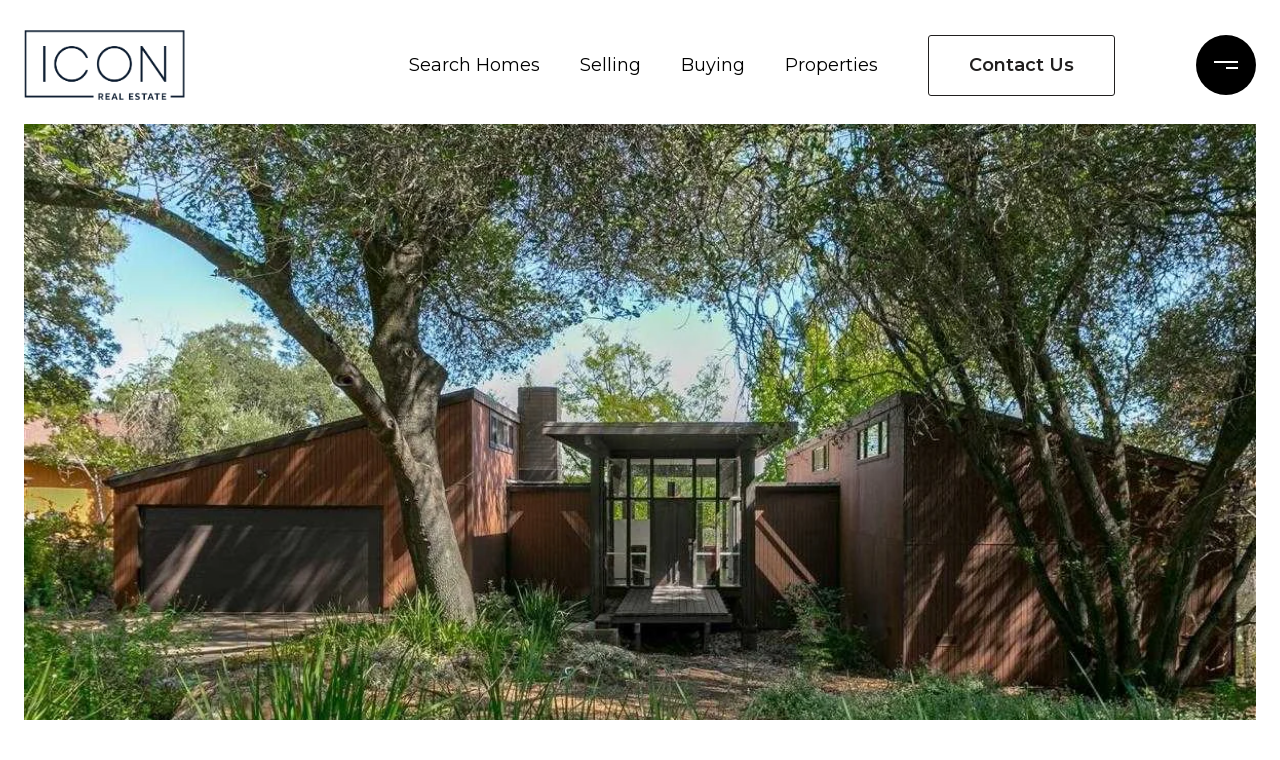

--- FILE ---
content_type: text/html; charset=utf-8
request_url: https://bss.luxurypresence.com/buttons/googleOneTap?companyId=7dc4bce1-db6b-40f1-a5f8-7d5efec40cf9&websiteId=daac0cf9-05d6-4fcc-b3dd-afb678d1452b&pageId=4749359f-1003-43be-b586-14113d64c9ca&sourceUrl=https%3A%2F%2Ficon-re.com%2Fproperties%2F2325-pinon-road&pageMeta=%7B%22sourceResource%22%3A%22properties%22%2C%22pageElementId%22%3A%22b534f4b4-24df-4a5e-9178-373dcbe75900%22%2C%22pageQueryVariables%22%3A%7B%22property%22%3A%7B%22id%22%3A%22b534f4b4-24df-4a5e-9178-373dcbe75900%22%7D%2C%22properties%22%3A%7B%22relatedNeighborhoodPropertyId%22%3A%22b534f4b4-24df-4a5e-9178-373dcbe75900%22%2C%22sort%22%3A%22salesPrice%22%7D%2C%22neighborhood%22%3A%7B%7D%2C%22pressReleases%22%3A%7B%22propertyId%22%3A%22b534f4b4-24df-4a5e-9178-373dcbe75900%22%7D%7D%7D
body_size: 2806
content:
<style>
  html, body {margin: 0; padding: 0;}
</style>
<script src="https://accounts.google.com/gsi/client" async defer></script>
<script>
const parseURL = (url) => {
    const a = document.createElement('a');
    a.href = url;
    return a.origin;
}

const login = (token, provider, source)  => {
  const origin = (window.location != window.parent.location)
    ? parseURL(document.referrer)
    : window.location.origin;  
  const xhr = new XMLHttpRequest();
  xhr.responseType = 'json';
  xhr.onreadystatechange = function() {
    if (xhr.readyState === 4) {
      const response = xhr.response;
      const msg = {
        event: response.status,
        provider: provider,
        source: source,
        token: token
      }
      window.parent.postMessage(msg, origin);
    }
  }
  xhr.withCredentials = true;
  xhr.open('POST', `${origin}/api/v1/auth/login`, true);
  xhr.setRequestHeader("Content-Type", "application/json;charset=UTF-8");
  xhr.send(JSON.stringify({
    token,
    provider,
    source,
    websiteId: 'daac0cf9-05d6-4fcc-b3dd-afb678d1452b',
    companyId: '7dc4bce1-db6b-40f1-a5f8-7d5efec40cf9',
    pageId: '4749359f-1003-43be-b586-14113d64c9ca',
    sourceUrl: 'https://icon-re.com/properties/2325-pinon-road',
    pageMeta: '{"sourceResource":"properties","pageElementId":"b534f4b4-24df-4a5e-9178-373dcbe75900","pageQueryVariables":{"property":{"id":"b534f4b4-24df-4a5e-9178-373dcbe75900"},"properties":{"relatedNeighborhoodPropertyId":"b534f4b4-24df-4a5e-9178-373dcbe75900","sort":"salesPrice"},"neighborhood":{},"pressReleases":{"propertyId":"b534f4b4-24df-4a5e-9178-373dcbe75900"}}}',
    utm: '',
    referrer: ''
  }));
}

function getExpirationCookie(expiresInMiliseconds) {
  const tomorrow  = new Date(Date.now() + expiresInMiliseconds); // The Date object returns today's timestamp
  return `icon-re.com-SID=true; expires=${tomorrow.toUTCString()}; path=/; Secure; SameSite=None`;
}

function handleCredentialResponse(response) {
  document.cookie = getExpirationCookie(24 * 60 * 60 * 1000); // 1 day
  login(response.credential, 'GOOGLE', 'GOOGLE_SIGN_ON');
}

function handleClose() {
  const msg = {
    event: 'cancel',
    provider: 'GOOGLE',
    source: 'GOOGLE_SIGN_ON'
  }
  const origin = (window.location != window.parent.location)
    ? parseURL(document.referrer)
    : window.location.origin;
  window.parent.postMessage(msg, origin);
  document.cookie = getExpirationCookie(2 * 60 * 60 * 1000); // 2 hours
}

</script>
<div id="g_id_onload"
  data-client_id="673515100752-7s6f6j0qab4skl22cjpp7eirb2rjmfcg.apps.googleusercontent.com"
  data-callback="handleCredentialResponse"
  data-intermediate_iframe_close_callback="handleClose"
  data-state_cookie_domain = "icon-re.com"
  data-allowed_parent_origin="https://icon-re.com"
  data-skip_prompt_cookie="icon-re.com-SID"
  data-cancel_on_tap_outside="false"
></div>